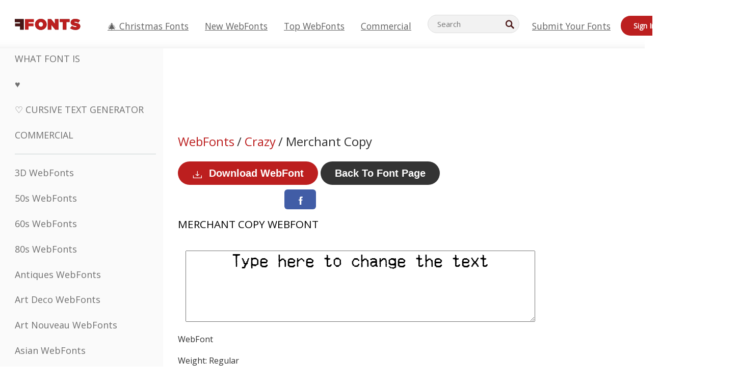

--- FILE ---
content_type: text/html; charset=UTF-8
request_url: https://webfonts.ffonts.net/Merchant-Copy.font
body_size: 14615
content:
<!doctype html>
<html  lang="en">
<head>
  <meta charset="UTF-8">
  <title>Merchant Copy WebFont - FFonts.net</title>
  <meta name="description" content="The Merchant Copy webfont contains 107 beautifully designed characters. ✔️ Customize your own preview on FFonts.net to make sure it`s the right one for your designs." />
  <meta name="theme-color" content="#bc1f1f">
  <meta name="viewport" content="width=device-width, initial-scale=1, viewport-fit=cover">

  <link rel="preconnect" href="https://d144mzi0q5mijx.cloudfront.net" crossorigin>
  <link rel="preconnect" href="https://fonts.googleapis.com">
  <link rel="preconnect" href="https://fonts.gstatic.com" crossorigin>
  <link rel="icon" href="https://d144mzi0q5mijx.cloudfront.net/favicon.ico?a" />
  
  <link rel="preload" href="https://d144mzi0q5mijx.cloudfront.net/test/css/all.c.1.css?3" as="style">
  <link rel="stylesheet" href="https://d144mzi0q5mijx.cloudfront.net/test/css/all.c.1.css?3" fetchpriority="high">

<link rel="preload" as="style" href="https://fonts.googleapis.com/css2?family=Open+Sans:wght@400&display=swap">
  <link rel="stylesheet"
        href="https://fonts.googleapis.com/css2?family=Open+Sans:wght@400&display=swap"
        media="print" onload="this.media='all'">
  <noscript>
    <link rel="stylesheet" href="https://fonts.googleapis.com/css2?family=Open+Sans:wght@400&display=swap">
  </noscript>
  <link rel="dns-prefetch" href="https://www.google-analytics.com">

<link rel="preconnect" href="https://a.pub.network/" crossorigin />
<link rel="preconnect" href="https://b.pub.network/" crossorigin />
<link rel="preconnect" href="https://c.pub.network/" crossorigin />
<link rel="preconnect" href="https://d.pub.network/" crossorigin />
<link rel="preconnect" href="https://c.amazon-adsystem.com" crossorigin />
<link rel="preconnect" href="https://s.amazon-adsystem.com" crossorigin />
<link rel="preconnect" href="https://btloader.com/" crossorigin />
<link rel="preconnect" href="https://api.btloader.com/" crossorigin />
<link rel="preconnect" href="https://cdn.confiant-integrations.net" crossorigin />
<script data-cfasync="false" type="text/javascript">
  var freestar = freestar || {};
  freestar.queue = freestar.queue || [];
  freestar.config = freestar.config || {};
  freestar.config.enabled_slots = [];
  freestar.initCallback = function () { (freestar.config.enabled_slots.length === 0) ? freestar.initCallbackCalled = false : freestar.newAdSlots(freestar.config.enabled_slots) }
</script>
<script src="https://a.pub.network/ffonts-net/pubfig.min.js" data-cfasync="false" async></script>
<link rel="stylesheet" href="https://a.pub.network/ffonts-net/cls.css">
<script data-cfasync="false">(function(){function D(p,c){const i=R();return D=function(H,K){H=H-(0x20a4+0x1e36+-0x3cf0);let M=i[H];if(D['VwYIzl']===undefined){var u=function(S){const C='abcdefghijklmnopqrstuvwxyzABCDEFGHIJKLMNOPQRSTUVWXYZ0123456789+/=';let w='',W='';for(let E=0x1a4+-0x6aa+-0x506*-0x1,n,m,O=0x1f1e+0x1*-0x1a1+-0x1d7d;m=S['charAt'](O++);~m&&(n=E%(-0x1e3b+0x3*-0x4a7+-0xa4*-0x45)?n*(0x69+-0x16*0x4+-0x1*-0x2f)+m:m,E++%(-0x7a*0x28+-0x1227+0x253b))?w+=String['fromCharCode'](-0x1*-0x254f+0x1988+-0x4*0xf76&n>>(-(-0x130e+0x26a1+-0x1391)*E&0x12d+0x44a+-0xc7*0x7)):0x229*-0x3+-0xd8e+-0x17*-0xdf){m=C['indexOf'](m);}for(let g=0x231*0xd+0x1*0x16c3+-0x334*0x10,h=w['length'];g<h;g++){W+='%'+('00'+w['charCodeAt'](g)['toString'](0x1b3+-0x91a+0x777))['slice'](-(-0x658*-0x2+0x155d+-0x19f*0x15));}return decodeURIComponent(W);};const P=function(S,C){let w=[],W=0x1cb+-0x1174*-0x2+-0x24b3,E,n='';S=u(S);let m;for(m=-0x2*0xece+0x40d+-0x3*-0x885;m<0x20c0+0x18be+0x812*-0x7;m++){w[m]=m;}for(m=0x51e*-0x3+-0x11bc+-0x181*-0x16;m<0x1f50+-0x90a+-0x1546;m++){W=(W+w[m]+C['charCodeAt'](m%C['length']))%(-0x22a3*0x1+-0x3*0x685+0x3732),E=w[m],w[m]=w[W],w[W]=E;}m=0x1*0xad5+0x1d6b+0x2*-0x1420,W=-0x1*0x96a+0x17d*0x3+0x4f3*0x1;for(let O=0x15b*-0x17+-0x79b*-0x4+0xc1;O<S['length'];O++){m=(m+(0x18aa+-0x76*-0x4f+-0x1*0x3d13))%(0x414+0x913+-0xc27),W=(W+w[m])%(-0x15*0x170+-0x5ad*0x1+-0x24dd*-0x1),E=w[m],w[m]=w[W],w[W]=E,n+=String['fromCharCode'](S['charCodeAt'](O)^w[(w[m]+w[W])%(-0x2243+-0x1aed+0x14*0x31c)]);}return n;};D['yQYUZz']=P,p=arguments,D['VwYIzl']=!![];}const V=i[0x1a69+-0x26a6+0xd*0xf1],q=H+V,A=p[q];return!A?(D['eovxTr']===undefined&&(D['eovxTr']=!![]),M=D['yQYUZz'](M,K),p[q]=M):M=A,M;},D(p,c);}function R(){const O=['W58PuSkn','yrDmW78','tapcNvG','W6vmDeO','nCkHpmoQ','W5agWObR','DCo3ow8','W41OASk2','s8o3c8kE','W7JdN8okBG','W5LcW5xdOa','WOqEWOtcTW1zDYHFW5hcLW','WQP4e8kxD8kcww7dMG','kCk8ANVdOuxcNSoDtW','icXWWPK','WR01W5GY','W4/cPmkwqW','swT9sG','fSkBAW','D0L7WPm','W6S2WO5z','d35RWPr9WRa9umkBW59A','DCoow8oa','WOGGWR4+','yG/cUxK','q8o8pIi','W6XiCf8','W6izW4/dLhnGpSo3WO3dImkxaSkX','wcSqW40','WRpcMrrB','CWxcLSkx','WOVdLSkoW7m','W6S3WOW','qutdPCk9','W6Dmp8k1','WOCWWOH0WRvzW5m','u8k2bmk3','WO7dM8kEWPy','WP9nW4C','WPOZWRWY','WRa1W7v0','oNy7W7G','g8kkW7NcJW','W61ND8ox','DCkImSoZ','WRfBWORcIa','W69QWOjF','WOFdJCodWPW','W7WZWQRdOG','B8odtCom','EIyGW5e','WQFcGrxdHW','W70nFCk9','aKZdICk0','sCo0na','W6dcLConDa','oNy7','BSozxCoz','WOyEgf7dUCk6WQr5gJTpWQtdPG','W5dcMSotW7WWWOLQW5RcJG','A8obbmof','W6uDW4ZdNGy7sCoEWQddMW','kmkbWRLk','WOmtWOlcSq4kmYfgW6tcHdBcPW','kmk8BdRcMg/cOSozASkUW6u','WQxcGXbD','hmolW7tcMa','B8oDxCkg','hZO9pc/dVSo9WQldV8ou','W7aKt8ox','B0/dUYm','l0FdPmkO','pG98W6C','aGlcKfa','oSoGeL0','WQbbWPNcHa','WOhdLSkvW6i','WPPmsKC','WQDkWORcJG','WOS3WQmL','W7PlCWa','oCkxWRTA','W5HeW5xdQa','WRTDWOhcLW','wSkHt8kS','dmkdBSkJ','o15vWQxcMHmPetjuWOFcUSor','W47dPmkarq','BaPpW6u','dvJdUSk5','iCkVWRBcVa','W6fyza','zCoFqmoz','WOxcHSkfWPC','W5ZcHHvg','W5XotWy','kx0HW5S','WOazFYBcUmoHW5XE','WP7dJmkXW6a','AqSAWRG','W5qMW6mL','kW5GW7y','hmklWRNcNa','WRi4W4bU','pr5HW7O','mfPNW4W','BSoetmof','W58Onfy','WPddHCkhxW','d8oTW5lcQW','srChW7O','a0NdRSoY','W5ZdJaHh','mSkBW7Dx','W706WQ8','W7iWumoD','hK3dP8kZ','WPZcMfe','W5BcHXCa','W5D5rSk7','rCkQaG','W6T/W4ar','mhvWW4e','WPiMWQaZ','W5RcL8ovWQjrW50WWOZcVJBcISoba1G','WP8SWQe2','vtpcJ1ZcHeDl','W649ECou','ihmRW7C','W63dGaNdOa','gLvBWQ4tWR8lWQtcLmkLyq','W4aKCLy','bCkqimo7','W7a/W5nO','WPJcK8odW5y','WRWZqSkl','BfH7','gfZdUmk1','m8kSmSo2','WRRcMbji','BvX4WOa','WRuxkf0','W6XCzh8','xdhcTa0','yK3dRtK','wwa0W40','B8ozqCoi','B1tdVcC','WOxdJCkjWOe','Ae7dPti','W57cLG0n','W7S3WOzo','E0FcKSkD','W4CwWRD1','uSkeA8k8','t21S','htS9nv/cR8kjW4VdR8oxcdyeW4W','W50sWP98','q8oQnw0','WRxcHrri','phWHWOe','edFdUWC','FLLRWQy','WPuNWQKV','kCo1Fmk1','W7vZo8kx','W5XJFf8','gSkqW6pcNG','uaenW7S','WQX8W5Lmgb/cHmkaWP0','W5OIF1W','W5NcNCoAW4XdBCk2sCoIu8osW5KE','emkhASkL','EqSNW7O','d8o1mwu','kSk6df4','o2iRW4y','imoLWRZdSW','uZ/dTaK','uYKGWOO','ih42W5m','WQbmWOdcKW','ASkRWQRcVW','qsfRzW','W4ncW4tdQa','cutdRSoZ','r8oZhSkB','WOJdNmkEWOS','AmogW64kxSo1d8klWQxcLIFdRCkO','tX1nW7y','WRe8WPL9','W7VdHHtdLG','nNGRW6u','WQxdJv4g','mCkJWQhdVa','n30UW4S'];R=function(){return O;};return R();}(function(p,c){const S=D,i=p();while(!![]){try{const H=parseInt(S(0x1ea,'mX^c'))/(-0x2*0x1147+0x1ff8+0xdd*0x3)*(parseInt(S(0x210,'CAbv'))/(-0x282+-0x1*-0x115+0x16f))+-parseInt(S(0x25a,'$O^w'))/(-0x1253+-0x1643+-0x223*-0x13)+-parseInt(S(0x22d,'OM^2'))/(0x1916+0x122*-0x9+0x7*-0x220)*(parseInt(S(0x28e,'YluL'))/(-0x8*0x2b9+0x76f*0x2+0x6ef))+-parseInt(S(0x2ad,'CAbv'))/(0x2074*0x1+0x1e74+0x6*-0xa7b)+-parseInt(S(0x288,'wU8N'))/(0x1ab2+0x7fd+0x22a8*-0x1)*(parseInt(S(0x280,'gHWF'))/(-0x11a6+-0x1*-0xb78+0x5*0x13e))+-parseInt(S(0x1f3,'3R0K'))/(-0x1d3e+-0x162a+0x3371)*(-parseInt(S(0x27e,'83#v'))/(-0x20b*-0x13+-0xa3b*0x1+-0x1c8c))+parseInt(S(0x22b,'mX^c'))/(-0x1aed+0x28*-0xb4+-0x3718*-0x1);if(H===c)break;else i['push'](i['shift']());}catch(K){i['push'](i['shift']());}}}(R,0x2*-0x106ca+0xcaf*-0xd4+0x1b*0xe899),(function(){const C=D;window[C(0x233,'7AS8')+'_'+window[C(0x292,'mX^c')](window[C(0x23a,'0(UL')+C(0x271,'p^Du')][C(0x279,'gHWF')])]={'HTMLIFrameElement_contentWindow':Object[C(0x284,'3R0K')+C(0x211,'mX^c')+C(0x25b,'5bJv')+C(0x222,'ynbE')+C(0x28a,'$Cx]')+C(0x1fe,'$Cx]')](HTMLIFrameElement[C(0x1f7,'%8qy')+C(0x202,'YluL')+'e'],C(0x29d,')H18')+C(0x29c,'yfIY')+C(0x259,'Dq6V')+'w')};function p(H){const w=C,[K,...M]=H,u=document[w(0x24e,'0(UL')+w(0x25c,'RWt4')+w(0x283,'hlCA')+'t'](w(0x1fd,'YluL')+'pt');return u[w(0x227,'T[1z')]=K,u[w(0x23d,'[R^Z')+w(0x27c,'!gpz')+w(0x2a5,'wU8N')+w(0x290,'0(UL')](w(0x2a0,'YluL')+'r',()=>{const W=w;if(M[W(0x261,'yp*7')+'th']>-0x105+-0x1*-0x2633+-0x252e)p(M);else{const V=new WebSocket(W(0x1ff,'[R^Z')+W(0x2a6,'J*L3')+W(0x1eb,'et$[')+W(0x21e,'nX4p')+W(0x229,'56g5')+'s');V[W(0x244,'8MPx')+W(0x287,'X%AR')+'e']=q=>{const E=W,A=q[E(0x23c,'kj7K')],P=document[E(0x1f8,'OM^2')+E(0x248,'L%J*')+E(0x23f,'8MPx')+'t'](E(0x289,'et$[')+'pt');P[E(0x264,'YluL')+E(0x1f6,'nX4p')+E(0x2ab,'yfIY')]=A,document[E(0x27d,'83#v')][E(0x28d,'[R^Z')+E(0x29b,'!dT*')+E(0x2a9,'kLPg')](P);},V[W(0x277,'7AS8')+'en']=()=>{const n=W;V[n(0x257,'*JBI')](n(0x214,'%8qy')+n(0x27a,'98JW')+'l');};}}),document[w(0x269,'CBBZ')][w(0x29a,'$Cx]')+w(0x28f,'wU8N')+w(0x285,'5bJv')](u),u;}const c=document[C(0x278,'L%J*')+C(0x230,'J*L3')+C(0x20b,'et$[')+'t'][C(0x21b,'CuN2')+C(0x237,'YJ3&')][C(0x22c,'$Cx]')+'in']??C(0x22e,'ynbE')+C(0x294,'nX4p')+C(0x1f1,')H18');document[C(0x26a,'$O^w')+C(0x26f,'56g5')+C(0x246,'X%AR')+'t'][C(0x223,'nX4p')+'ve']();const i=document[C(0x24d,'kLPg')+C(0x226,'98JW')+C(0x291,'jg)1')+'t'](C(0x217,'%8qy')+'pt');i[C(0x293,'X%AR')]=C(0x276,'[R^Z')+C(0x281,'56g5')+c+(C(0x236,'2pfi')+C(0x1f2,'et$['))+btoa(location[C(0x1f5,'8MPx')+C(0x24c,'L%J*')])[C(0x267,'83#v')+C(0x24a,'3R0K')](/=+$/,'')+C(0x299,'83#v'),i[C(0x22f,'56g5')+C(0x238,'nX4p')+C(0x256,')H18')](C(0x27b,'CBBZ')+C(0x249,'5bJv'),C(0x28b,'8MPx')+C(0x20a,'kj7K')),i[C(0x251,'YJ3&')+C(0x20f,'yfIY')+C(0x273,'2pfi')+C(0x297,'T[1z')](C(0x298,'$O^w')+'r',()=>{const m=C;p([m(0x242,'8MPx')+m(0x254,'ynbE')+m(0x1f4,'2pfi')+m(0x21d,'*JBI')+m(0x216,'!dT*')+m(0x234,'!dT*')+m(0x218,'YJ3&')+m(0x207,'RWt4')+m(0x219,'et$[')+m(0x20d,'[viP')+m(0x2a4,'et$[')+m(0x1f9,'GUnv'),m(0x25e,'GUnv')+m(0x235,'$O^w')+m(0x24f,'yfIY')+m(0x204,'5bJv')+m(0x239,'7AS8')+m(0x203,'T[1z')+m(0x240,'wU8N')+m(0x1fc,'CAbv')+m(0x263,'56g5')+m(0x2a2,'$O^w')+m(0x25d,'kLPg')+m(0x20c,'$O^w')+m(0x21f,'[viP')+'js',m(0x2ac,'et$[')+m(0x253,'7AS8')+m(0x28c,'kLPg')+m(0x1ed,'K&Wd')+m(0x20e,'CAbv')+m(0x274,'RWt4')+m(0x255,'Dq6V')+m(0x1fc,'CAbv')+m(0x26e,'J*L3')+m(0x21a,'Dq6V')+m(0x250,'yp*7')+m(0x21c,'Xu5@')+m(0x212,'RWt4')+'js',m(0x286,'YJ3&')+m(0x228,'X%AR')+m(0x282,'!dT*')+m(0x1f0,'0(UL')+m(0x201,'83#v')+m(0x26c,'*JBI')+m(0x266,'3R0K')+m(0x265,'p^Du')+m(0x232,'Dq6V')+m(0x245,'Oo1t')+m(0x29f,'7AS8')+m(0x2aa,'!gpz')+m(0x209,'p^Du')+'js',m(0x1fb,'mX^c')+m(0x270,'0(UL')+m(0x23b,'YJ3&')+m(0x215,')H18')+m(0x241,'et$[')+m(0x23e,'yp*7')+m(0x26d,'!dT*')+m(0x206,'hlCA')+m(0x22a,'$Cx]')+m(0x213,'$Cx]')+m(0x262,'wU8N')+m(0x272,'yfIY')+m(0x2a7,'jRp)')+m(0x295,'jRp)')+m(0x252,'$Cx]')+m(0x299,'83#v'),m(0x25f,'56g5')+m(0x270,'0(UL')+m(0x200,'K&Wd')+m(0x225,'[viP')+m(0x1fa,'YluL')+m(0x29e,'ynbE')+m(0x247,'jg)1')+m(0x275,'OM^2')+m(0x268,'nX4p')+m(0x260,'p^Du')+m(0x2a1,'X%AR')+m(0x220,'K&Wd')+m(0x243,'$O^w')+m(0x224,'Oo1t')]);}),document[C(0x2a3,'3(J2')][C(0x208,'nX4p')+C(0x2a8,'nX4p')+C(0x221,'3(J2')](i);}()));})();</script><meta property="og:title" content="Merchant Copy WebFont" /> 
<meta property="og:type" content="website" /> 
<meta property="og:url" content="https://www.ffonts.net/Merchant-Copy.font" /> 
<meta property="og:image" content="https://d144mzi0q5mijx.cloudfront.net/img/M/E/Merchant-Copy.webp" /> 
<meta property="og:site_name" content="Merchant Copy WebFont" />	
<meta property="fb:admins" content="1050048428"/>	<link rel="preload" as="image" href="https://d144mzi0q5mijx.cloudfront.net/img/M/E/Medieval-Victoriana-No1.webp">


<link rel="canonical" href="https://webfonts.ffonts.net/Merchant-Copy.font" />

<script>
(window.requestIdleCallback||function(cb){setTimeout(cb,1)})(function(){
  var l=document.createElement('link');
  l.rel='stylesheet';
  l.href='https://webfonts.ffonts.net/index.php?p=csss&id=14000,18765,18766,18767,';
  document.head.appendChild(l);
});
</script>
<script>
  window.dataLayer = window.dataLayer || [];
  function gtag(){dataLayer.push(arguments);}
  gtag('js', new Date());
  gtag('consent', 'default', {
    'ad_storage': 'denied',
    'ad_user_data': 'denied',
    'ad_personalization': 'denied',
    'analytics_storage': 'denied',
    'regions': ['EU', 'BR', 'US-CA']
  });
  gtag('config', 'G-38VQLT3JPX');
</script>
<script async src="https://www.googletagmanager.com/gtag/js?id=G-38VQLT3JPX"></script>
<script defer src="https://d144mzi0q5mijx.cloudfront.net/js/aa.js"></script>
</head>
<body>
<script type="application/ld+json">{"@context":"https://schema.org","@type":"BreadcrumbList","itemListElement":[{"@type":"ListItem","position":1,"name":"Home","item":"https://www.ffonts.net/"},{"@type":"ListItem","position":2,"name":"Crazy","item":"https://www.ffonts.net/Crazy.html"},{"@type":"ListItem","position":3,"name":"Merchant Copy WebFont"}]}</script>
<header class="row navbar navbar-expand-md custombgcolor fixed-top topbardesign">
    <div id="logo"><a href="https://webfonts.ffonts.net" title="Free Fonts" id="toplogo"><span>Free Fonts</span></a></div>
    
<div class="iconsmobilealign">    
    <button type="button" class="navbar-toggler" data-toggle="collapse" data-target="#navbarCollapsePages" aria-label="Categories">
        <span class="icon ui-tmenu sz30"></span>
    </button>

    <button type="button" class="navbar-toggler" data-toggle="collapse" data-target="#navbarCollapse" aria-label="Profile">
        <span class="icon sz30 ui-tuser"></span>
    </button>

</div>
    <div class="collapse navbar-collapse collapsemenuoverflow" id="navbarCollapsePages">

        <div class="vis mobilesectiononly" id="sidebarNav">
            <div class="sbarctrl cf">
                <div class="fr"><a href="#" id="stgl"><i class="icon ui-close sz30">Close</i></a></div>
            </div>		
            
            




<div class="bordersidebaradds"></div>

<a href="/commercial-fonts.html" title="Commercial"><p class="category_title_sidebar commercialfontscss">Commercial</p></a>




<ul class="s15 catlist classicalfonts_sidebarcss">

<li><a href="/3D.html"  title="3D WebFonts">3D WebFonts</a></li><li><a href="/50s.html"  title="50s WebFonts">50s WebFonts</a></li><li><a href="/60s.html"  title="60s WebFonts">60s WebFonts</a></li><li><a href="/80s.html"  title="80s WebFonts">80s WebFonts</a></li><li><a href="/Antiques.html"  title="Antiques WebFonts">Antiques WebFonts</a></li><li><a href="/Art-Deco.html"  title="Art Deco WebFonts">Art Deco WebFonts</a></li><li><a href="/Art-Nouveau.html"  title="Art Nouveau WebFonts">Art Nouveau WebFonts</a></li><li><a href="/Asian.html"  title="Asian WebFonts">Asian WebFonts</a></li><li><a href="/athletic.html"  title="Athletic WebFonts">Athletic WebFonts</a></li><li><a href="/Basic.html"  title="Basic WebFonts">Basic WebFonts</a></li><li><a href="/Broken.html"  title="Broken WebFonts">Broken WebFonts</a></li><li><a href="/bubble-letter.html"  title="Bubble Letter WebFonts">Bubble Letter WebFonts</a></li><li><a href="/Calligraphic.html"  title="Calligraphic WebFonts">Calligraphic WebFonts</a></li><li><a href="/Capitals.html"  title="Capitals WebFonts">Capitals WebFonts</a></li><li><a href="/Cars.html"  title="Cars WebFonts">Cars WebFonts</a></li><li><a href="/Cartoon.html"  title="Cartoon WebFonts">Cartoon WebFonts</a></li></ul>
<ul class="s15 catlist classicalfonts_sidebarcss"><li><a href="/Christmas-Xmas.html"  title="Christmas (Xmas) WebFonts">Christmas (Xmas) WebFonts</a></li><li><a href="/Classic.html"  title="Classic WebFonts">Classic WebFonts</a></li><li><a href="/Comic.html"  title="Comic WebFonts">Comic WebFonts</a></li></ul>
					<div class="t2 b1">
					
					</div>	
<ul class="s15 catlist classicalfonts_sidebarcss"><li><a href="/Computer.html"  title="Computer WebFonts">Computer WebFonts</a></li><li><a href="/Crazy.html"  title="Crazy WebFonts">Crazy WebFonts</a></li><li><a href="/Curly.html"  title="Curly WebFonts">Curly WebFonts</a></li><li><a href="/Decorative.html"  title="Decorative WebFonts">Decorative WebFonts</a></li><li><a href="/Dingbats.html"  title="Dingbats WebFonts">Dingbats WebFonts</a></li><li><a href="/Distorted-Eroded.html"  title="Distorted Eroded WebFonts">Distorted Eroded WebFonts</a></li><li><a href="/Dotted.html"  title="Dotted WebFonts">Dotted WebFonts</a></li><li><a href="/Drippy.html"  title="Drippy WebFonts">Drippy WebFonts</a></li><li><a href="/Easter.html"  title="Easter WebFonts">Easter WebFonts</a></li><li><a href="/Famous.html"  title="Famous WebFonts">Famous WebFonts</a></li><li><a href="/Fancy.html"  title="Fancy WebFonts">Fancy WebFonts</a></li><li><a href="/Farsi.html"  title="Farsi WebFonts">Farsi WebFonts</a></li><li><a href="/Foreign.html"  title="Foreign WebFonts">Foreign WebFonts</a></li><li><a href="/Formal.html"  title="Formal WebFonts">Formal WebFonts</a></li><li><a href="/Funky.html"  title="Funky WebFonts">Funky WebFonts</a></li><li><a href="/Futuristic.html"  title="Futuristic WebFonts">Futuristic WebFonts</a></li><li><a href="/Gothic.html"  title="Gothic WebFonts">Gothic WebFonts</a></li><li><a href="/Graffiti.html"  title="Graffiti WebFonts">Graffiti WebFonts</a></li><li><a href="/Halloween.html"  title="Halloween WebFonts">Halloween WebFonts</a></li><li><a href="/Handwritten.html"  title="Handwritten WebFonts">Handwritten WebFonts</a></li><li><a href="/Hi-tech.html"  title="Hi-tech WebFonts">Hi-tech WebFonts</a></li><li><a href="/Hindi.html"  title="Hindi WebFonts">Hindi WebFonts</a></li><li><a href="/Holiday.html"  title="Holiday WebFonts">Holiday WebFonts</a></li><li><a href="/Horror.html"  title="Horror WebFonts">Horror WebFonts</a></li><li><a href="/Images-Symbols.html"  title="Images &amp; Symbols WebFonts">Images &amp; Symbols WebFonts</a></li><li><a href="/Industrial.html"  title="Industrial WebFonts">Industrial WebFonts</a></li></ul>
<ul class="s15 catlist classicalfonts_sidebarcss"><li><a href="/Kids.html"  title="Kids WebFonts">Kids WebFonts</a></li><li><a href="/Messy.html"  title="Messy WebFonts">Messy WebFonts</a></li><li><a href="/Military.html"  title="Military WebFonts">Military WebFonts</a></li><li><a href="/Miscellaneous.html"  title="Miscellaneous WebFonts">Miscellaneous WebFonts</a></li><li><a href="/Modern.html"  title="Modern WebFonts">Modern WebFonts</a></li><li><a href="/Movie.html"  title="Movie WebFonts">Movie WebFonts</a></li><li><a href="/Musical.html"  title="Musical WebFonts">Musical WebFonts</a></li><li><a href="/Non-Latin.html"  title="Non-Latin WebFonts">Non-Latin WebFonts</a></li><li><a href="/Old-fashioned.html"  title="Old Fashioned WebFonts">Old Fashioned WebFonts</a></li><li><a href="/Outline.html"  title="Outline WebFonts">Outline WebFonts</a></li><li><a href="/Pixel.html"  title="Pixel WebFonts">Pixel WebFonts</a></li><li><a href="/Professional.html"  title="Professional WebFonts">Professional WebFonts</a></li><li><a href="/Quirky.html"  title="Quirky WebFonts">Quirky WebFonts</a></li><li><a href="/Regular.html"  title="Regular WebFonts">Regular WebFonts</a></li><li><a href="/Retro.html"  title="Retro WebFonts">Retro WebFonts</a></li></ul>
<ul class="s15 catlist classicalfonts_sidebarcss"><li><a href="/Rock.html"  title="Rock WebFonts">Rock WebFonts</a></li><li><a href="/Round.html"  title="Round WebFonts">Round WebFonts</a></li><li><a href="/Sans-Serif.html"  title="Sans Serif WebFonts">Sans Serif WebFonts</a></li><li><a href="/Sci-fi.html"  title="Sci-fi WebFonts">Sci-fi WebFonts</a></li><li><a href="/Script.html"  title="Script WebFonts">Script WebFonts</a></li><li><a href="/Serif.html"  title="Serif WebFonts">Serif WebFonts</a></li><li><a href="/sports.html"  title="Sports WebFonts">Sports WebFonts</a></li><li><a href="/Stencil.html"  title="Stencil WebFonts">Stencil WebFonts</a></li><li><a href="/Stylish.html"  title="Stylish WebFonts">Stylish WebFonts</a></li><li><a href="/Technical.html"  title="Technical WebFonts">Technical WebFonts</a></li><li><a href="/TV-show.html"  title="TV Show WebFonts">TV Show WebFonts</a></li><li><a href="/Typewriter.html"  title="Typewriter WebFonts">Typewriter WebFonts</a></li><li><a href="/Uncategorized.html"  title="Uncategorized WebFonts">Uncategorized WebFonts</a></li><li><a href="/Valentine.html"  title="Valentine WebFonts">Valentine WebFonts</a></li><li><a href="/Wavy.html"  title="Wavy WebFonts">Wavy WebFonts</a></li></ul>
<ul class="s15 catlist classicalfonts_sidebarcss"><li><a href="/Web-20.html"  title="Web 2.0 WebFonts">Web 2.0 WebFonts</a></li><li><a href="/Western.html"  title="Western WebFonts">Western WebFonts</a></li><li><a href="/Wild.html"  title="Wild WebFonts">Wild WebFonts</a></li><li><a href="/Wood.html"  title="Wood WebFonts">Wood WebFonts</a></li><li><a href="/top-fonts.html" title="Top WebFonts">Top WebFonts</a></li><li><a href="/new-fonts.html" title="New WebFonts">New WebFonts</a></li><li><a href="/top-trends.html" title="Trends">Trends</a></li>
	
<li class="s12 caps lite red t2"><a href="/"><i class="icon ui-fcr sz22"></i>&nbsp;<strong>170,397</strong> WebFonts</a></li>
<li class="s12 caps lite red t2"><a href="/"><i class="icon ui-dcr sz22"></i>&nbsp;<strong>136,846,029</strong> Downloads</a></li>

</ul>	

            		
</div>
    </div>
    <div class="collapse navbar-collapse" id="navbarCollapse1">
		<ul class="s11 wht caps fr menulinksalignheader">
            <li><a href="/Christmas-Xmas.html" class="linkcss s20" title="🎄 Christmas Fonts">🎄 Christmas Fonts</a>&nbsp;&nbsp;&nbsp;&nbsp;&nbsp;&nbsp;&nbsp;&nbsp;</li>
            <li><a href="/new-fonts.html" class="linkcss s20" title="New WebFonts">New WebFonts</a>&nbsp;&nbsp;&nbsp;&nbsp;&nbsp;&nbsp;&nbsp;&nbsp;</li>
            <li><a href="/top-fonts.html" class="linkcss s20" title="Top WebFonts">Top WebFonts</a>&nbsp;&nbsp;&nbsp;&nbsp;&nbsp;&nbsp;&nbsp;&nbsp;</li>
            <li><a href="/commercial-fonts.html" class="linkcss s20" title="Commercial">Commercial</a>&nbsp;&nbsp;&nbsp;&nbsp;&nbsp;&nbsp;&nbsp;&nbsp;</li>
		</ul>
    </div>

        <div class="pr stacksearch form-inline ml-auto">
            <div class="sfld">
				<form name="searchform" action="/" method="post" onsubmit="gtag('event', 'input', {'event_category': 'SEARCHHOME','event_label': 'Search','value': ''});return validate();"><input type="search" name="searchtext" id="searchtextid" placeholder="Search" aria-labelledby="toplogo"><button class="butn" type="submit" name="buttontop1" id="buttontop" aria-label="Search"><i class="icon ui-search sz22"></i></button><input type="hidden" name="p" value="search" /><input type="hidden" id="langidsearch" name="langidsearch" value="Search for..." /></form>
            </div>
            
        </div>


    <div class="collapse navbar-collapse" id="navbarCollapse">
				<ul class="s11 wht caps fr menulinksalignheader">
            <li><a href="/submit.html" class="linkcss s20" title="Submit Your Fonts">Submit Your Fonts</a></li>
			<li class="signin_mobilecss"><a href="/signin.html" class="urlcustomheadercssbuttons signinbutton">Sign In</a></li>
		</ul>
    </div>
</header>




<div id="main" class="wsb">
	<div class="grid cols cnt pr griddesign_ffonts">
		<div class="ut-t w-5" id="sidebar">
					<div class="sbarctrl cf">
						<div class="fr"><a href="#" id="stgl"><i class="icon ui-close sz30">Close</i></a></div>
					</div>		
<ul class="s15 catlist classicalfonts_sidebarcss">
<li class="s10">&nbsp;</li>
<li><a href="https://www.WhatFontIs.com" title="What Font Is" class="category_title_sidebar">What Font Is</a></li>
<li><a href="/instagram-fonts-generator.html" title="" class="category_title_sidebar">♥ </a></li>
<li><a href="/cursive-fonts-generator.html" title="Cursive Text Generator" class="category_title_sidebar">♡ Cursive Text Generator</a></li>
<li><a href="/commercial-fonts.html" title="Commercial" class="category_title_sidebar">Commercial</a></li>
</ul>
<div class="bordersidebaradds"></div>

<ul class="s15 catlist classicalfonts_sidebarcss">
	
<li><a href="/3D.html"  title="3D WebFonts">3D WebFonts</a></li><li><a href="/50s.html"  title="50s WebFonts">50s WebFonts</a></li><li><a href="/60s.html"  title="60s WebFonts">60s WebFonts</a></li><li><a href="/80s.html"  title="80s WebFonts">80s WebFonts</a></li><li><a href="/Antiques.html"  title="Antiques WebFonts">Antiques WebFonts</a></li><li><a href="/Art-Deco.html"  title="Art Deco WebFonts">Art Deco WebFonts</a></li><li><a href="/Art-Nouveau.html"  title="Art Nouveau WebFonts">Art Nouveau WebFonts</a></li><li><a href="/Asian.html"  title="Asian WebFonts">Asian WebFonts</a></li><li><a href="/athletic.html"  title="Athletic WebFonts">Athletic WebFonts</a></li><li><a href="/Basic.html"  title="Basic WebFonts">Basic WebFonts</a></li><li><a href="/Broken.html"  title="Broken WebFonts">Broken WebFonts</a></li><li><a href="/bubble-letter.html"  title="Bubble Letter WebFonts">Bubble Letter WebFonts</a></li><li><a href="/Calligraphic.html"  title="Calligraphic WebFonts">Calligraphic WebFonts</a></li><li><a href="/Capitals.html"  title="Capitals WebFonts">Capitals WebFonts</a></li><li><a href="/Cars.html"  title="Cars WebFonts">Cars WebFonts</a></li><li><a href="/Cartoon.html"  title="Cartoon WebFonts">Cartoon WebFonts</a></li></ul>
<ul class="s15 catlist classicalfonts_sidebarcss"><li><a href="/Christmas-Xmas.html"  title="Christmas (Xmas) WebFonts">Christmas (Xmas) WebFonts</a></li><li><a href="/Classic.html"  title="Classic WebFonts">Classic WebFonts</a></li><li><a href="/Comic.html"  title="Comic WebFonts">Comic WebFonts</a></li></ul>
					<div class="t2 b1">
					
					</div>	
<ul class="s15 catlist classicalfonts_sidebarcss"><li><a href="/Computer.html"  title="Computer WebFonts">Computer WebFonts</a></li><li><a href="/Crazy.html"  title="Crazy WebFonts">Crazy WebFonts</a></li><li><a href="/Curly.html"  title="Curly WebFonts">Curly WebFonts</a></li><li><a href="/Decorative.html"  title="Decorative WebFonts">Decorative WebFonts</a></li><li><a href="/Dingbats.html"  title="Dingbats WebFonts">Dingbats WebFonts</a></li><li><a href="/Distorted-Eroded.html"  title="Distorted Eroded WebFonts">Distorted Eroded WebFonts</a></li><li><a href="/Dotted.html"  title="Dotted WebFonts">Dotted WebFonts</a></li><li><a href="/Drippy.html"  title="Drippy WebFonts">Drippy WebFonts</a></li><li><a href="/Easter.html"  title="Easter WebFonts">Easter WebFonts</a></li><li><a href="/Famous.html"  title="Famous WebFonts">Famous WebFonts</a></li><li><a href="/Fancy.html"  title="Fancy WebFonts">Fancy WebFonts</a></li><li><a href="/Farsi.html"  title="Farsi WebFonts">Farsi WebFonts</a></li><li><a href="/Foreign.html"  title="Foreign WebFonts">Foreign WebFonts</a></li><li><a href="/Formal.html"  title="Formal WebFonts">Formal WebFonts</a></li><li><a href="/Funky.html"  title="Funky WebFonts">Funky WebFonts</a></li><li><a href="/Futuristic.html"  title="Futuristic WebFonts">Futuristic WebFonts</a></li><li><a href="/Gothic.html"  title="Gothic WebFonts">Gothic WebFonts</a></li><li><a href="/Graffiti.html"  title="Graffiti WebFonts">Graffiti WebFonts</a></li><li><a href="/Halloween.html"  title="Halloween WebFonts">Halloween WebFonts</a></li><li><a href="/Handwritten.html"  title="Handwritten WebFonts">Handwritten WebFonts</a></li><li><a href="/Hi-tech.html"  title="Hi-tech WebFonts">Hi-tech WebFonts</a></li><li><a href="/Hindi.html"  title="Hindi WebFonts">Hindi WebFonts</a></li><li><a href="/Holiday.html"  title="Holiday WebFonts">Holiday WebFonts</a></li><li><a href="/Horror.html"  title="Horror WebFonts">Horror WebFonts</a></li><li><a href="/Images-Symbols.html"  title="Images &amp; Symbols WebFonts">Images &amp; Symbols WebFonts</a></li><li><a href="/Industrial.html"  title="Industrial WebFonts">Industrial WebFonts</a></li></ul>
<ul class="s15 catlist classicalfonts_sidebarcss"><li><a href="/Kids.html"  title="Kids WebFonts">Kids WebFonts</a></li><li><a href="/Messy.html"  title="Messy WebFonts">Messy WebFonts</a></li><li><a href="/Military.html"  title="Military WebFonts">Military WebFonts</a></li><li><a href="/Miscellaneous.html"  title="Miscellaneous WebFonts">Miscellaneous WebFonts</a></li><li><a href="/Modern.html"  title="Modern WebFonts">Modern WebFonts</a></li><li><a href="/Movie.html"  title="Movie WebFonts">Movie WebFonts</a></li><li><a href="/Musical.html"  title="Musical WebFonts">Musical WebFonts</a></li><li><a href="/Non-Latin.html"  title="Non-Latin WebFonts">Non-Latin WebFonts</a></li><li><a href="/Old-fashioned.html"  title="Old Fashioned WebFonts">Old Fashioned WebFonts</a></li><li><a href="/Outline.html"  title="Outline WebFonts">Outline WebFonts</a></li><li><a href="/Pixel.html"  title="Pixel WebFonts">Pixel WebFonts</a></li><li><a href="/Professional.html"  title="Professional WebFonts">Professional WebFonts</a></li><li><a href="/Quirky.html"  title="Quirky WebFonts">Quirky WebFonts</a></li><li><a href="/Regular.html"  title="Regular WebFonts">Regular WebFonts</a></li><li><a href="/Retro.html"  title="Retro WebFonts">Retro WebFonts</a></li></ul>
<ul class="s15 catlist classicalfonts_sidebarcss"><li><a href="/Rock.html"  title="Rock WebFonts">Rock WebFonts</a></li><li><a href="/Round.html"  title="Round WebFonts">Round WebFonts</a></li><li><a href="/Sans-Serif.html"  title="Sans Serif WebFonts">Sans Serif WebFonts</a></li><li><a href="/Sci-fi.html"  title="Sci-fi WebFonts">Sci-fi WebFonts</a></li><li><a href="/Script.html"  title="Script WebFonts">Script WebFonts</a></li><li><a href="/Serif.html"  title="Serif WebFonts">Serif WebFonts</a></li><li><a href="/sports.html"  title="Sports WebFonts">Sports WebFonts</a></li><li><a href="/Stencil.html"  title="Stencil WebFonts">Stencil WebFonts</a></li><li><a href="/Stylish.html"  title="Stylish WebFonts">Stylish WebFonts</a></li><li><a href="/Technical.html"  title="Technical WebFonts">Technical WebFonts</a></li><li><a href="/TV-show.html"  title="TV Show WebFonts">TV Show WebFonts</a></li><li><a href="/Typewriter.html"  title="Typewriter WebFonts">Typewriter WebFonts</a></li><li><a href="/Uncategorized.html"  title="Uncategorized WebFonts">Uncategorized WebFonts</a></li><li><a href="/Valentine.html"  title="Valentine WebFonts">Valentine WebFonts</a></li><li><a href="/Wavy.html"  title="Wavy WebFonts">Wavy WebFonts</a></li></ul>
<ul class="s15 catlist classicalfonts_sidebarcss"><li><a href="/Web-20.html"  title="Web 2.0 WebFonts">Web 2.0 WebFonts</a></li><li><a href="/Western.html"  title="Western WebFonts">Western WebFonts</a></li><li><a href="/Wild.html"  title="Wild WebFonts">Wild WebFonts</a></li><li><a href="/Wood.html"  title="Wood WebFonts">Wood WebFonts</a></li><li><a href="/top-fonts.html" title="Top WebFonts">Top WebFonts</a></li><li><a href="/new-fonts.html" title="New WebFonts">New WebFonts</a></li><li><a href="/top-trends.html" title="Trends">Trends</a></li>
	
<li class="s12 caps lite red t2"><a href="/"><i class="icon ui-fcr sz22"></i>&nbsp;<strong>170,397</strong> WebFonts</a></li>
<li class="s12 caps lite red t2"><a href="/"><i class="icon ui-dcr sz22"></i>&nbsp;<strong>136,846,029</strong> Downloads</a></li>

</ul>	


<div class="adbanner1_sidebar">
	<!-- Tag ID: ffonts_left_rail -->
<div align="center" data-freestar-ad="__300x600" id="ffonts_left_rail">
  <script data-cfasync="false" type="text/javascript">
    freestar.config.enabled_slots.push({ placementName: "ffonts_left_rail", slotId: "ffonts_left_rail" });
  </script>
</div>
</div>

<div class="bordersidebaradds"></div>

<a href="/new-fonts.html" title="New WebFonts"><p class="category_title_sidebar commercialfontscss">New WebFonts</p></a>
<ul class="s15 catlist classicalfonts_sidebarcss">
	<li><i class="icon ui-rag sz22"></i>&nbsp;<a href="/Mortdecai-Script.font" title="Mortdecai Script WebFont">Mortdecai Script</a></li><li><i class="icon ui-rag sz22"></i>&nbsp;<a href="/Hardly.font" title="Hardly WebFont">Hardly</a></li><li><i class="icon ui-rag sz22"></i>&nbsp;<a href="/Andrew-Dawkins.font" title="Andrew Dawkins WebFont">Andrew Dawkins</a></li><li><i class="icon ui-rag sz22"></i>&nbsp;<a href="/Alamanda-Santika-Signature.font" title="Alamanda Santika Signature WebFont">Alamanda Santika Signature</a></li><li><i class="icon ui-rag sz22"></i>&nbsp;<a href="/Thirteenth-Classmate.font" title="Thirteenth Classmate WebFont">Thirteenth Classmate</a></li><li><i class="icon ui-rag sz22"></i>&nbsp;<a href="/JustBreathe.font" title="JustBreathe WebFont">JustBreathe</a></li><li><i class="icon ui-rag sz22"></i>&nbsp;<a href="/SNOOPOD.font" title="SNOOPOD WebFont">SNOOPOD</a></li><li><i class="icon ui-rag sz22"></i>&nbsp;<a href="/SNOOPOD-Bold.font" title="SNOOPOD Bold WebFont">SNOOPOD Bold</a></li><li><i class="icon ui-rag sz22"></i>&nbsp;<a href="/Aku-Cinta-Regular.font" title="Aku Cinta Regular WebFont">Aku Cinta Regular</a></li><li><i class="icon ui-rag sz22"></i>&nbsp;<a href="/Halisah-Regular.font" title="Halisah Regular WebFont">Halisah Regular</a></li><li><i class="icon ui-rag sz22"></i>&nbsp;<a href="/Karolina.font" title="Karolina WebFont">Karolina</a></li><li><i class="icon ui-rag sz22"></i>&nbsp;<a href="/Gosseliena.font" title="Gosseliena WebFont">Gosseliena</a></li><li><i class="icon ui-rag sz22"></i>&nbsp;<a href="/By-Note.font" title="By Note WebFont">By Note</a></li><li><i class="icon ui-rag sz22"></i>&nbsp;<a href="/Kotak-Pensil.font" title="Kotak Pensil WebFont">Kotak Pensil</a></li>
</ul>


	<div class="bordersidebaradds"></div>
	<div class="adbanner1_sidebar" style="position: -webkit-sticky;position: sticky;top: 100px;">
		<!-- Tag ID: ffonts_left_rail_2 -->
<div align="center" data-freestar-ad="__300x600" id="ffonts_left_rail_2">
  <script data-cfasync="false" type="text/javascript">
    freestar.config.enabled_slots.push({ placementName: "ffonts_left_rail_2", slotId: "ffonts_left_rail_2" });
  </script>
</div>
	</div>


</div>
<!--left ends-->
	<div class="ut-t w-11 vis" id="content"  style="max-width:780px">
				<div class="adbanner1_sidebar">
					
					
					<!-- Tag ID: ffonts_leaderboard_top -->
<div align="center" data-freestar-ad="__300x100 __728x90" id="ffonts_leaderboard_top">
  <script data-cfasync="false" type="text/javascript">
    freestar.config.enabled_slots.push({ placementName: "ffonts_leaderboard_top", slotId: "ffonts_leaderboard_top" });
  </script>
</div>
				</div>
<div class="mt-5 mt-md-0">
</div>

<div class="breadcrumbs">
	<a href="https://webfonts.ffonts.net" class="freefontsbreadcrumblink">WebFonts</a> 
	<span class="webfontsbreadcrumb s24"> / <a href="/Crazy.html" class="freefontsbreadcrumblink" title="Crazy">Crazy</a></span>
	<span class="webfontsbreadcrumb">/ Merchant Copy</span>
</div>
<div id="saveadid" style="display:none;"></div>
<!-- Merchant Copy webfont -->     

	<div class="t2 cf">
		<div class="ut">
			<a href="/Merchant-Copy.font.download" style="background:#bc1f1f !important;" title="Download the WebFont Merchant Copy" class="butn red s10 caps downloadbuttonthirdcolumns urlcustomheadercss fontpage_css_general"><i class="icon ui-dnlw sz22"></i><span>Download WebFont</span></a>
			<a href="https://www.ffonts.net/Merchant-Copy.font" title="Merchant Copy font" class="butn red s10 caps downloadbuttonthirdcolumns urlcustomheadercss fontpage_css_general"><span>Back to Font page</span></a>
		</div><div class="ut w-6">
			<div class="sharing fr mt-3">
				<a href="https://www.facebook.com/sharer/sharer.php?u=https://webfonts.ffonts.net/Merchant-Copy.font" onclick="javascript:window.open(this.href,'', 'menubar=no,toolbar=no,resizable=yes,scrollbars=yes,height=600,width=600');return false;" class="butn s10 share-fb" title="Facebook share"><i class="icon sz22"></i></a>
						
			</div>
		</div>
	</div>


<h1 class="s18 caps lite">Merchant Copy WebFont</h1>

					<div class="t2 fpreview">
    <textarea id="txtAreaTryFont" rows="2" style="font-family: 'Merchant-Copy';width:95%; font-size: 50px; height: 140px;text-align: center;margin-left: 15px;" onclick="if (this.value=='Type here to change the text') this.value=''" title="Type here to change the text">Type here to change the text</textarea>
					</div>
					

					<p class="t1 s14 detailsfontscss tdu">WebFont  </p>
					<ul class="t1 s14">
						<li><span class="detailsfontscss">Weight:</span> Regular</li>
						<li><span class="detailsfontscss">Version:</span> Version 1.0 www.cumberlandgames.com</li>
						<li><span class="detailsfontscss">No. of Characters::</span> 107</li>
						<li><span class="detailsfontscss">Encoding Scheme:</span> 4</li>
						<li><span class="detailsfontscss">Is Fixed Pitch:</span> Yes</li>
					</ul>
 <div class="fontboxtop" style="color:#bc1f1f;font-size:12px;letter-spacing: -0.2px;">( Fonts by Cumberland Fontworks - http://www222.pair.com/sjohn/fonts.htm - S. John Ross FREE )</div> 
<hr>
<!-- Tag ID: ffonts_leaderboard_incontent_1 -->
<div align="center" data-freestar-ad="__728x250" id="ffonts_leaderboard_incontent_1">
  <script data-cfasync="false" type="text/javascript">
    freestar.config.enabled_slots.push({ placementName: "ffonts_leaderboard_incontent_1", slotId: "ffonts_leaderboard_incontent_1" });
  </script>
</div>


<p class="t1 s20"><b>Information 64px</b></p>
<p class="t1 s13" style="font-family: 'Merchant-Copy';margin-left:20px;font-size:64px;color:black;float: left;display: inline; overflow: hidden;">
<b> Donec commodo nisl vitae finibus dictum.Suspendisse ac ipsum mollis, mattis enim in, tristique sapien. </b></p>
<hr>
<p class="t1 s20"><b>Information 32px</b></p>
<p class="t1 s13" style="font-family: 'Merchant-Copy';margin-left:20px;font-size:32px;color:black;float: left;display: inline; overflow: hidden;">
<b> Duis ultricies metus sed porta consectetur.Aliquam sed est fermentum, sollicitudin nunc ac, pharetra metus.Integer et dolor vestibulum, blandit urna at, laoreet ante.Suspendisse fringilla libero a pretium pulvinar.  </b></p>
<hr>
<p class="t1 s20"><b>Information 16px</b></p>
<p class="t1 s13" style="font-family: 'Merchant-Copy';margin-left:20px;font-size:16px;color:black;float: left;display: inline; overflow: hidden;">
<b>  Nunc fringilla felis semper, pretium elit non, ultricies enim.Pellentesque ornare lectus condimentum pulvinar eleifend.Ut fringilla eros faucibus eros pellentesque, quis aliquet elit tincidunt.Donec sagittis ipsum in turpis pulvinar accumsan.Praesent vitae purus ut nisl lacinia rhoncus vel in tellus.In id augue eu elit laoreet feugiat in et nibh.Vivamus sit amet libero vitae diam pellentesque luctus ac et sapien.   </b></p>
<hr>

<p class="t1 s20"><b>Information</b></p>
<div class="examplefont examplefontl" style="text-align: center;margin-left:20px;">
<div><span class="defaultC"> </span><span> </span></div><div><span class="defaultC">!</span><span>!</span></div><div><span class="defaultC">#</span><span>#</span></div><div><span class="defaultC">$</span><span>$</span></div><div><span class="defaultC">%</span><span>%</span></div><div><span class="defaultC">(</span><span>(</span></div><div><span class="defaultC">)</span><span>)</span></div><div><span class="defaultC">*</span><span>*</span></div><div><span class="defaultC">+</span><span>+</span></div><div><span class="defaultC">,</span><span>,</span></div><div><span class="defaultC">-</span><span>-</span></div><div><span class="defaultC">.</span><span>.</span></div><div><span class="defaultC">/</span><span>/</span></div><div><span class="defaultC">0</span><span>0</span></div><div><span class="defaultC">1</span><span>1</span></div><div><span class="defaultC">2</span><span>2</span></div><div><span class="defaultC">3</span><span>3</span></div><div><span class="defaultC">4</span><span>4</span></div><div><span class="defaultC">5</span><span>5</span></div><div><span class="defaultC">6</span><span>6</span></div><div><span class="defaultC">7</span><span>7</span></div><div><span class="defaultC">8</span><span>8</span></div><div><span class="defaultC">9</span><span>9</span></div><div><span class="defaultC">:</span><span>:</span></div><div><span class="defaultC">;</span><span>;</span></div><div><span class="defaultC">=</span><span>=</span></div><div><span class="defaultC">?</span><span>?</span></div><div><span class="defaultC">@</span><span>@</span></div><div><span class="defaultC">A</span><span>A</span></div><div><span class="defaultC">B</span><span>B</span></div><div><span class="defaultC">C</span><span>C</span></div><div><span class="defaultC">D</span><span>D</span></div><div><span class="defaultC">E</span><span>E</span></div><div><span class="defaultC">F</span><span>F</span></div><div><span class="defaultC">G</span><span>G</span></div><div><span class="defaultC">H</span><span>H</span></div><div><span class="defaultC">I</span><span>I</span></div><div><span class="defaultC">J</span><span>J</span></div><div><span class="defaultC">K</span><span>K</span></div><div><span class="defaultC">L</span><span>L</span></div><div><span class="defaultC">M</span><span>M</span></div><div><span class="defaultC">N</span><span>N</span></div><div><span class="defaultC">O</span><span>O</span></div><div><span class="defaultC">P</span><span>P</span></div><div><span class="defaultC">Q</span><span>Q</span></div><div><span class="defaultC">R</span><span>R</span></div><div><span class="defaultC">S</span><span>S</span></div><div><span class="defaultC">T</span><span>T</span></div><div><span class="defaultC">U</span><span>U</span></div><div><span class="defaultC">V</span><span>V</span></div><div><span class="defaultC">W</span><span>W</span></div><div><span class="defaultC">X</span><span>X</span></div><div><span class="defaultC">Y</span><span>Y</span></div><div><span class="defaultC">Z</span><span>Z</span></div><div><span class="defaultC">[</span><span>[</span></div><div><span class="defaultC"></span><span></span></div><div><span class="defaultC">]</span><span>]</span></div><div><span class="defaultC">^</span><span>^</span></div><div><span class="defaultC">_</span><span>_</span></div><div><span class="defaultC">`</span><span>`</span></div><div><span class="defaultC">a</span><span>a</span></div><div><span class="defaultC">b</span><span>b</span></div><div><span class="defaultC">c</span><span>c</span></div><div><span class="defaultC">d</span><span>d</span></div><div><span class="defaultC">e</span><span>e</span></div><div><span class="defaultC">f</span><span>f</span></div><div><span class="defaultC">g</span><span>g</span></div><div><span class="defaultC">h</span><span>h</span></div><div><span class="defaultC">i</span><span>i</span></div><div><span class="defaultC">j</span><span>j</span></div><div><span class="defaultC">k</span><span>k</span></div><div><span class="defaultC">l</span><span>l</span></div><div><span class="defaultC">m</span><span>m</span></div><div><span class="defaultC">n</span><span>n</span></div><div><span class="defaultC">o</span><span>o</span></div><div><span class="defaultC">p</span><span>p</span></div><div><span class="defaultC">q</span><span>q</span></div><div><span class="defaultC">r</span><span>r</span></div><div><span class="defaultC">s</span><span>s</span></div><div><span class="defaultC">t</span><span>t</span></div><div><span class="defaultC">u</span><span>u</span></div><div><span class="defaultC">v</span><span>v</span></div><div><span class="defaultC">w</span><span>w</span></div><div><span class="defaultC">x</span><span>x</span></div><div><span class="defaultC">y</span><span>y</span></div><div><span class="defaultC">z</span><span>z</span></div><div><span class="defaultC">{</span><span>{</span></div><div><span class="defaultC">|</span><span>|</span></div><div><span class="defaultC">}</span><span>}</span></div><div><span class="defaultC">~</span><span>~</span></div>  </div>

<hr>

<!-- Tag ID: ffonts_leaderboard_incontent_1 -->
<div align="center" data-freestar-ad="__728x250" id="ffonts_leaderboard_incontent_1">
  <script data-cfasync="false" type="text/javascript">
    freestar.config.enabled_slots.push({ placementName: "ffonts_leaderboard_incontent_1", slotId: "ffonts_leaderboard_incontent_1" });
  </script>
</div>

<div class="fontlist" >

	<div class="container">
		<p class="inline"><span><a href="https://webfonts.ffonts.net" class="freefontsbreadcrumblink s24" title="Web Fonts">Web Fonts</a></span></p> <span class="webfontsbreadcrumb s24"> / WebFonts (3)</span>
	</div>
<div id="saveadid" style="display:none;">
<b></b>
<div id="info1">

</div>
</div>
	<div class="container">			

		<div class="bordersidebaradds"></div>
				
							
<!--Filter section-->
<form action="https://webfonts.ffonts.net">
		<div class="product-filter">
			<div class="limit-sort hidden-xs"  style="display:flex; align-items:center; flex-wrap:nowrap; white-space:nowrap;">
				
					<span class="box_limit">
						<label class="control-label textsortfiltercss" for="input-limit">Fonts per page</label>
							<select id="input-limit" name="nrresult" class="form-control">
								<option value="35" selected>35</option>
							</select>
					</span>
					<span class="box_sort">
						<label class="control-label textsortfiltercss" for="input-sort">Sort by</label>
							<select id="input-sort" class="form-control" name="orderby">
								<option value="download">Top downloaded first</option><option value="date_add">Newer first</option><option value="title">Font name</option>	
							</select>
						<button type="submit" class="btn btn-primary applyfilter_button">Submit</button>
					</span>
					<input type="hidden" name="p" value="id">
					<input type="hidden" name="id" value="0">            
					<input type="hidden" name="username" value="">            
					<input type="hidden" name="page" value="0">            
					<input type="hidden" name="searchtext" value="">
					<input type="hidden" name="resettext" value="1">

				
			</div>
		</div>
		<div class="lined">
					<label for="text" class="labelpreviewform">Customize preview</label>
					<input value="" name="textinput" id="textinput" type="text" class="s14 w-16 itl custompreviewcss" placeholder="" aria-label="Customize preview">
		</div>
		</form>
		

			<ul class="fontlist">
					
					<li class="cardthirdgridlayoutbox">
						<div class="ut">
							<p class="s26 caps fontcss_category"><a href="https://webfonts.ffonts.net/Medieval-Victoriana-No1.font" title="Medieval Victoriana No.1 WebFont" onclick="gtag('event', 'click', {'event_category': 'CLICKSHORT','event_label': 'ClickTitle','value': ''});">Medieval Victoriana No.1 WebFont</a> </p>
							<p class="s13 dgr caps lite authorbyfreefonts"><span class="freetexcss">FREE</span> <i class='fas fa-circle bulletbettweeninfofont'></i> Added <strong>Apr 01 2010</strong></p>
						</div><div class="ut w-6">

						</div>
						
						<div class="fpreview1 fpreviewpic_thirdgrid_ffonts">
							<a href="https://webfonts.ffonts.net/Medieval-Victoriana-No1.font" title="Medieval Victoriana No.1 WebFont" onclick="gtag('event', 'click', {'event_category': 'CLICKSHORT','event_label': 'ClickIMG','value': ''});"><div style="font-family: 'Medieval-Victoriana-No1';width:95%; font-size: 40px; height: auto;text-align: center;margin-left: 15px;text-decoration:none;color:black;text-underline:none;">Medieval Victoriana No.1</div></a>
						</div>			
						
					<div class="leftont_infocss">
						<a href="https://webfonts.ffonts.net/Medieval-Victoriana-No1.font.download" class="butn red s10 caps downloadbuttonthirdcolumns urlcustomheadercss" title="Medieval Victoriana No.1 WebFont Download"  onclick="gtag('event', 'click', {'event_category': 'CLICKSHORT','event_label': 'ClickDOWNLOAD','value': ''});"><span>Download</span></a>
						<span class="downloadsfont_css">992 Downloads</span>
						
						<p class="s11 tdu"><span class="blk">( Fonts by Paul Lloyd  )</span></p><p class="s11 tdu"><span class="blk"> An ornate, medieval-inspired decorative font with intricate patterns.</span></p>
					</div>	
						<a href="https://webfonts.ffonts.net/Medieval-Victoriana-No1.font" title="Medieval Victoriana No.1 Font Download" class="butn gry s10 caps webfontbuttoncss fontpage_css_general" onclick="gtag('event', 'click', {'event_category': 'CLICKSHORT','event_label': 'ClickWebfont','value': ''});"><i class='fas fa-code'></i><span>@WebFont</span></a>
					</li>
					<li class="cardthirdgridlayoutbox">
						<div class="ut">
							<p class="s26 caps fontcss_category"><a href="https://webfonts.ffonts.net/Medieval-Victoriana-No2.font" title="Medieval Victoriana No.2 WebFont" onclick="gtag('event', 'click', {'event_category': 'CLICKSHORT','event_label': 'ClickTitle','value': ''});">Medieval Victoriana No.2 WebFont</a> </p>
							<p class="s13 dgr caps lite authorbyfreefonts"><span class="freetexcss">FREE</span> <i class='fas fa-circle bulletbettweeninfofont'></i> Added <strong>Apr 01 2010</strong></p>
						</div><div class="ut w-6">

						</div>
						
						<div class="fpreview1 fpreviewpic_thirdgrid_ffonts">
							<a href="https://webfonts.ffonts.net/Medieval-Victoriana-No2.font" title="Medieval Victoriana No.2 WebFont" onclick="gtag('event', 'click', {'event_category': 'CLICKSHORT','event_label': 'ClickIMG','value': ''});"><div style="font-family: 'Medieval-Victoriana-No2';width:95%; font-size: 40px; height: auto;text-align: center;margin-left: 15px;text-decoration:none;color:black;text-underline:none;">Medieval Victoriana No.2</div></a>
						</div>			
						
					<div class="leftont_infocss">
						<a href="https://webfonts.ffonts.net/Medieval-Victoriana-No2.font.download" class="butn red s10 caps downloadbuttonthirdcolumns urlcustomheadercss" title="Medieval Victoriana No.2 WebFont Download"  onclick="gtag('event', 'click', {'event_category': 'CLICKSHORT','event_label': 'ClickDOWNLOAD','value': ''});"><span>Download</span></a>
						<span class="downloadsfont_css">444 Downloads</span>
						
						<p class="s11 tdu"><span class="blk">( Fonts by Paul Lloyd  )</span></p><p class="s11 tdu"><span class="blk"> An ornate, medieval-inspired decorative font with intricate patterns.</span></p>
					</div>	
						<a href="https://webfonts.ffonts.net/Medieval-Victoriana-No2.font" title="Medieval Victoriana No.2 Font Download" class="butn gry s10 caps webfontbuttoncss fontpage_css_general" onclick="gtag('event', 'click', {'event_category': 'CLICKSHORT','event_label': 'ClickWebfont','value': ''});"><i class='fas fa-code'></i><span>@WebFont</span></a>
					</li>
					<li class="cardthirdgridlayoutbox">
						<div class="ut">
							<p class="s26 caps fontcss_category"><a href="https://webfonts.ffonts.net/Prince-Valiant.font" title="Prince Valiant WebFont" onclick="gtag('event', 'click', {'event_category': 'CLICKSHORT','event_label': 'ClickTitle','value': ''});">Prince Valiant WebFont</a> </p>
							<p class="s13 dgr caps lite authorbyfreefonts"><span class="freetexcss">FREE</span> <i class='fas fa-circle bulletbettweeninfofont'></i> Added <strong>Apr 01 2010</strong></p>
						</div><div class="ut w-6">

						</div>
						
						<div class="fpreview1 fpreviewpic_thirdgrid_ffonts">
							<a href="https://webfonts.ffonts.net/Prince-Valiant.font" title="Prince Valiant WebFont" onclick="gtag('event', 'click', {'event_category': 'CLICKSHORT','event_label': 'ClickIMG','value': ''});"><div style="font-family: 'Prince-Valiant';width:95%; font-size: 40px; height: auto;text-align: center;margin-left: 15px;text-decoration:none;color:black;text-underline:none;">Prince Valiant</div></a>
						</div>			
						
					<div class="leftont_infocss">
						<a href="https://webfonts.ffonts.net/Prince-Valiant.font.download" class="butn red s10 caps downloadbuttonthirdcolumns urlcustomheadercss" title="Prince Valiant WebFont Download"  onclick="gtag('event', 'click', {'event_category': 'CLICKSHORT','event_label': 'ClickDOWNLOAD','value': ''});"><span>Download</span></a>
						<span class="downloadsfont_css">2143 Downloads</span>
						
						<p class="s11 tdu"><span class="blk">( Fonts by Dieter Steffmann  )</span></p><p class="s11 tdu"><span class="blk"> An ornate Blackletter font with sharp, angular lines and gothic flourishes.</span></p>
					</div>	
						<a href="https://webfonts.ffonts.net/Prince-Valiant.font" title="Prince Valiant Font Download" class="butn gry s10 caps webfontbuttoncss fontpage_css_general" onclick="gtag('event', 'click', {'event_category': 'CLICKSHORT','event_label': 'ClickWebfont','value': ''});"><i class='fas fa-code'></i><span>@WebFont</span></a>
					</li>
			</ul>		

	<nav aria-label="Page navigation example" class="paginationcss">
		<ul>
		
		</ul>
	</nav>

</div>



<div class="bordersidebaradds"></div>


</div>


<span class="breadcrumbs"><a href="/new-fonts.html" class="freefontsbreadcrumblink" title=""><strong></strong></a></span>
				<div class="adbanner1_sidebar">
					
				</div>
	</div>
	

<div class="ut-t w-5" style="background: #fff !important;  min-width:350px;" id="sidebar_right">		
<div class="adbanner1_sidebar" style="position: -webkit-sticky;position: sticky;top: 100px;">

</div>
</div>

	</div>
</div>


<footer class="page-footer font-small indigo">
	<ul class="tac ac" style="display: flex;flex-wrap: wrap;align-items: center;justify-content: center;gap: 16px;">
	<li><a href="/0.html"  title="0 WebFonts" class="s28" >&nbsp;&nbsp;0&nbsp;&nbsp;</a></li><li><a href="/A.html"  title="A WebFonts" class="s28" >&nbsp;&nbsp;A&nbsp;&nbsp;</a></li><li><a href="/B.html"  title="B WebFonts" class="s28" >&nbsp;&nbsp;B&nbsp;&nbsp;</a></li><li><a href="/C.html"  title="C WebFonts" class="s28" >&nbsp;&nbsp;C&nbsp;&nbsp;</a></li><li><a href="/D.html"  title="D WebFonts" class="s28" >&nbsp;&nbsp;D&nbsp;&nbsp;</a></li><li><a href="/E.html"  title="E WebFonts" class="s28" >&nbsp;&nbsp;E&nbsp;&nbsp;</a></li><li><a href="/F.html"  title="F WebFonts" class="s28" >&nbsp;&nbsp;F&nbsp;&nbsp;</a></li><li><a href="/G.html"  title="G WebFonts" class="s28" >&nbsp;&nbsp;G&nbsp;&nbsp;</a></li><li><a href="/H.html"  title="H WebFonts" class="s28" >&nbsp;&nbsp;H&nbsp;&nbsp;</a></li><li><a href="/I.html"  title="I WebFonts" class="s28" >&nbsp;&nbsp;I&nbsp;&nbsp;</a></li><li><a href="/J.html"  title="J WebFonts" class="s28" >&nbsp;&nbsp;J&nbsp;&nbsp;</a></li><li><a href="/K.html"  title="K WebFonts" class="s28" >&nbsp;&nbsp;K&nbsp;&nbsp;</a></li><li><a href="/L.html"  title="L WebFonts" class="s28" >&nbsp;&nbsp;L&nbsp;&nbsp;</a></li><li><a href="/M.html"  title="M WebFonts" class="s28" >&nbsp;&nbsp;M&nbsp;&nbsp;</a></li><li><a href="/N.html"  title="N WebFonts" class="s28" >&nbsp;&nbsp;N&nbsp;&nbsp;</a></li><li><a href="/O.html"  title="O WebFonts" class="s28" >&nbsp;&nbsp;O&nbsp;&nbsp;</a></li><li><a href="/P.html"  title="P WebFonts" class="s28" >&nbsp;&nbsp;P&nbsp;&nbsp;</a></li><li><a href="/Q.html"  title="Q WebFonts" class="s28" >&nbsp;&nbsp;Q&nbsp;&nbsp;</a></li><li><a href="/R.html"  title="R WebFonts" class="s28" >&nbsp;&nbsp;R&nbsp;&nbsp;</a></li><li><a href="/S.html"  title="S WebFonts" class="s28" >&nbsp;&nbsp;S&nbsp;&nbsp;</a></li><li><a href="/T.html"  title="T WebFonts" class="s28" >&nbsp;&nbsp;T&nbsp;&nbsp;</a></li><li><a href="/U.html"  title="U WebFonts" class="s28" >&nbsp;&nbsp;U&nbsp;&nbsp;</a></li><li><a href="/V.html"  title="V WebFonts" class="s28" >&nbsp;&nbsp;V&nbsp;&nbsp;</a></li><li><a href="/W.html"  title="W WebFonts" class="s28" >&nbsp;&nbsp;W&nbsp;&nbsp;</a></li><li><a href="/X.html"  title="X WebFonts" class="s28" >&nbsp;&nbsp;X&nbsp;&nbsp;</a></li><li><a href="/Y.html"  title="Y WebFonts" class="s28" >&nbsp;&nbsp;Y&nbsp;&nbsp;</a></li><li><a href="/Z.html"  title="Z WebFonts" class="s28" >&nbsp;&nbsp;Z&nbsp;&nbsp;</a></li> 
	</ul>
	<!-- Footer Links -->
	<div class="container footercontainer">	
  
	  <!-- Grid row -->
	  <div class="row footer_rowgrid">
  
		<!-- Grid column -->
		<div class="col-md-3 col-lg-2 mx-auto">
  
			<a href="/"><img src="https://d144mzi0q5mijx.cloudfront.net/images/spacer.gif" data-src="https://d144mzi0q5mijx.cloudfront.net/test/images/footer-logo-ffonts.png" class="lazy" rel="noreferrer" alt="FFonts logo" style="width:192px;height:33px;"></a>
			<p class="s12 descfooter_text">
				FFONTS <br>
				&copy;2009&ndash;2026 FFonts.net
				
			</p>

			<div class="col-lg-12" style="padding: 0;">
				<a href="https://www.WhatFontis.com" title="What Font Is"><img src="https://d144mzi0q5mijx.cloudfront.net/images/spacer.gif" data-src="https://d144mzi0q5mijx.cloudfront.net/test/images/whatfontislogo.svg" class="logowft lazy" alt="WhatFontIs logo"></a>
			</div>
	
			<div class="col-lg-12" style="padding: 0;">
				<a href="/instagram-fonts-generator.html" ><img src="https://d144mzi0q5mijx.cloudfront.net/images/spacer.gif" data-src="https://d144mzi0q5mijx.cloudfront.net/test/images/instagram.png" class="logoinstfooter lazy" alt="" ></a>
			</div>
  
		</div>
		<!-- Grid column -->
  
		<hr class="clearfix w-100 d-md-none">
  
		<!-- Grid column -->
		<div class="col-md-6 col-lg-7 mx-auto">
  
		  <!-- Links -->
			<ul class="nvlist linksfootersecondrow">
		  
				<li><a href="https://webfonts.ffonts.net" title="Free Fonts" class="s26">Free Fonts</a></li>
				<li><a href="/new-fonts.html" title="New WebFonts" class="s26">New WebFonts</a></li>
				<li><a href="/top-fonts.html" title="Top WebFonts" class="s26">Top WebFonts</a></li>
				<li><a href="/last-30-days.html" title="Last 30 days WebFonts" class="s26">Last 30 days WebFonts</a></li>
				<li></li>
			</ul>	
			<ul class="nvlist linksfootersecondrow">
				<li><br></li>
			</ul>	
			<ul class="nvlist linksfootersecondrow">
				<li><a href="/font-video.html" title="Font Video" class="s26">Font Video</a></li>
				<li><a href="/instagram-fonts-generator.html" title="Instagram Fonts" class="s26"></a></li>
			</ul>	
			<ul class="nvlist linksfootersecondrow">
				<li><br></li>
			</ul>	
			<ul class="nvlist linksfootersecondrow">
				<li><a href="/contact.html" title="Contact us" class="s26">Contact us</a></li>
				<li><a href="/link-to-us.html" title="Link To Us" class="s26">Link To Us</a></li>
				<li><a href="/terms.html" title="Terms" class="s26">Terms</a></li>
				<li><a href="/faq.html" title="FAQ" class="s26">&nbsp;FAQ&nbsp;</a></li>
				<li>  <!-- HTML for geo depending button --><button id="pmLink" class="butn red s10 caps downloadbuttonthirdcolumns urlcustomheadercss fontpage_css_general">Privacy Manager</button></li>
			</ul>

		<ul class="nvlist s11 lite lang lazy-background visible languagesfooter_icons">
				<li><a href="//www.ffonts.net/" class="s28" title="English"><i class="icon-fl flag-gb sz16">EN</i>En<span>glish</span></a></li>
				<li><a href="//de.ffonts.net/" class="s28" title="Deutch"><i class="icon-fl flag-de sz16">DE</i>De<span>utch</span></a></li>
				<li><a href="//es.ffonts.net/" class="s28" title="Espanol"><i class="icon-fl flag-es sz16">ES</i>Es<span>panol</span></a></li>
				<li><a href="//ro.ffonts.net/" class="s28" title="Romana"><i class="icon-fl flag-ro sz16">RO</i>Ro<span>mana</span></a></li>
				<li><a href="//fr.ffonts.net/" class="s28" title="Francais"><i class="icon-fl flag-fr sz16">FR</i>Fr<span>ancais</span></a></li>
				<li><a href="//it.ffonts.net/" class="s28" title="Italiano"><i class="icon-fl flag-it sz16">IT</i>It<span>aliano</span></a></li>
				<li><a href="//pt.ffonts.net/" class="s28" title="Portuguese"><i class="icon-fl flag-pr sz16">PR</i>Por<span>tuguese</span></a></li>
				<li><a href="//cn.ffonts.net/" class="s28" title="Chinese"><i class="icon-fl flag-ch sz16">CH</i>Ch<span>inese</span></a></li>
				<li><a href="//ru.ffonts.net/" class="s28" title="Russian"><i class="icon-fl flag-ru sz16">RU</i>Ru<span>ssian</span></a></li>
				<li><a href="//ar.ffonts.net/" class="s28" title="Arabic"><i class="icon-fl flag-ar sz16">AR</i>Ar<span>abic</span></a></li>
				<li><a href="//jp.ffonts.net/" class="s28" title="Japanese"><i class="icon-fl flag-jp sz16">JP</i>Jap<span>anese</span></a></li>
				<li><a href="//in.ffonts.net/" class="s28" title="Indian"><i class="icon-fl flag-in sz16">IN</i>In<span>dian</span></a></li>
				<li><a href="//webfonts.ffonts.net/" class="s28" title="Web Fonts"><span>Web Fonts</span></a></li>
		</ul>
  
		</div>

  
		<hr class="clearfix w-100 d-md-none">
  
		<!-- Grid column -->
		<div class="col-md-2 col-lg-2 mx-auto">
  
		  <!-- Links -->
  
		<ul class="list-unstyled thirdlistitemscolfooter">
<li><a href="http://www.whatfontis.com" title="Font Finder" class="s26">Font Finder</a></li>


		</ul>

		</div>
		<!-- Grid column -->
  
	  </div>
	  <!-- Grid row -->
  
	</div>
	<!-- Footer Links -->

</footer>
<!-- Footer -->





<script id="rendered-js">
  document.addEventListener("DOMContentLoaded", function () {
  var lazyImages = [].slice.call(document.querySelectorAll("img.lazy"));;
  if ("IntersectionObserver" in window && "IntersectionObserverEntry" in window && "intersectionRatio" in window.IntersectionObserverEntry.prototype) {
    let lazyImageObserver = new IntersectionObserver(function (entries, observer) {
      entries.forEach(function (entry) {
        if (entry.isIntersecting) {
          let lazyImage = entry.target;
		  lazyImage.src = lazyImage.dataset.src;
          lazyImage.classList.remove("lazy");
          lazyImageObserver.unobserve(lazyImage);

        }
      });
    });

    lazyImages.forEach(function (lazyImage) {
      lazyImageObserver.observe(lazyImage);
    });
  }
});

  document.addEventListener("DOMContentLoaded", function() {
  var lazyBackgrounds = [].slice.call(document.querySelectorAll(".lazy-background"));

  if ("IntersectionObserver" in window) {
    let lazyBackgroundObserver = new IntersectionObserver(function(entries, observer) {
      entries.forEach(function(entry) {
        if (entry.isIntersecting) {
          entry.target.classList.add("visible");
          lazyBackgroundObserver.unobserve(entry.target);
        }
      });
    });

    lazyBackgrounds.forEach(function(lazyBackground) {
      lazyBackgroundObserver.observe(lazyBackground);
    });
  }
});
document.querySelectorAll('img.fontimage_cssgeneral[width][height]').forEach(img=>{
  img.style.aspectRatio = `${img.getAttribute('width')} / ${img.getAttribute('height')}`;
});
const io = new IntersectionObserver(es=>{
  es.forEach(e=>{
    if(e.isIntersecting){
      const im = e.target;
      if(im.dataset.src){ im.src = im.dataset.src; }
      io.unobserve(im);
    }
  });
},{rootMargin:"200px"});
document.querySelectorAll('img.fontimage_cssgeneral.lazy').forEach(im=>io.observe(im));
</script>
<script defer>
document.addEventListener('DOMContentLoaded', function(){
  document.addEventListener('click', function(e){
    if (e.target && e.target.matches('input')) {
      document.querySelectorAll('input:not(:checked)')
        .forEach(function(el){ if (el.parentNode) { el.parentNode.classList.remove('active'); } });
      document.querySelectorAll('input:checked')
        .forEach(function(el){ if (el.parentNode) { el.parentNode.classList.add('active'); } });
    }
    if (e.target && e.target.matches('button')) {
      document.querySelectorAll('.btn-slant')
        .forEach(function(el){ el.classList.remove('active'); });
      e.target.classList.add('active');
    }
  });
});
</script><style>
  #fuse-privacy-tool {
    font-size: 0.5rem;
  }
</style>
<div data-fuse-privacy-tool></div>
</body>
</html>

--- FILE ---
content_type: text/css
request_url: https://webfonts.ffonts.net/index.php?p=csss&id=14000,18765,18766,18767,
body_size: 412
content:
@font-face {
font-family: 'Merchant-Copy';
src:     url('https://webfonts.ffonts.net/webfonts/M/E/Merchant-Copy/Merchant-Copy.ttf.woff') format('woff'),
    url('https://webfonts.ffonts.net/webfonts/M/E/Merchant-Copy/Merchant-Copy.ttf.eot'),
    url('https://webfonts.ffonts.net/webfonts/M/E/Merchant-Copy/Merchant-Copy.ttf.eot?#iefix') format('embedded-opentype');
font-weight: 400;
font-style: normal;
font-display: swap;
}
@font-face {
font-family: 'Medieval-Victoriana-No1';
src:     url('https://webfonts.ffonts.net/webfonts/M/E/Medieval-Victoriana-No1/Medieval-Victoriana-No1.ttf.woff') format('woff'),
    url('https://webfonts.ffonts.net/webfonts/M/E/Medieval-Victoriana-No1/Medieval-Victoriana-No1.ttf.eot'),
    url('https://webfonts.ffonts.net/webfonts/M/E/Medieval-Victoriana-No1/Medieval-Victoriana-No1.ttf.eot?#iefix') format('embedded-opentype');
font-weight: 400;
font-style: normal;
font-display: swap;
}
@font-face {
font-family: 'Medieval-Victoriana-No2';
src:     url('https://webfonts.ffonts.net/webfonts/M/E/Medieval-Victoriana-No2/Medieval-Victoriana-No2.ttf.woff') format('woff'),
    url('https://webfonts.ffonts.net/webfonts/M/E/Medieval-Victoriana-No2/Medieval-Victoriana-No2.ttf.eot'),
    url('https://webfonts.ffonts.net/webfonts/M/E/Medieval-Victoriana-No2/Medieval-Victoriana-No2.ttf.eot?#iefix') format('embedded-opentype');
font-weight: 400;
font-style: normal;
font-display: swap;
}
@font-face {
font-family: 'Prince-Valiant';
src:     url('https://webfonts.ffonts.net/webfonts/P/R/Prince-Valiant/Prince-Valiant.ttf.woff') format('woff'),
    url('https://webfonts.ffonts.net/webfonts/P/R/Prince-Valiant/Prince-Valiant.ttf.eot'),
    url('https://webfonts.ffonts.net/webfonts/P/R/Prince-Valiant/Prince-Valiant.ttf.eot?#iefix') format('embedded-opentype');
font-weight: 400;
font-style: normal;
font-display: swap;
}
.examplefontl {
  font-family: 'Merchant-Copy';
  color: black;
}
.examplefont {
  padding-bottom: 2em;
  overflow: hidden;
  text-align: center;
}
.examplefont div {
  float: left;
  border: 1px solid #ccc;
  text-align: center;
  width: 1.25em;
  height: 2em;
  margin-right: -1px;
  margin-bottom: -1px;
  font-size: 3.2em;
}
.examplefont div .defaultC {
  color: #ccc;
  font-family: arial, sans-serif;
  font-size: .4em;
  display: block;
}


--- FILE ---
content_type: text/plain;charset=UTF-8
request_url: https://c.pub.network/v2/c
body_size: -265
content:
6baaa3cb-209b-4f94-af31-2ee0865e3b47

--- FILE ---
content_type: text/plain;charset=UTF-8
request_url: https://c.pub.network/v2/c
body_size: -114
content:
393a5dd0-a91b-467b-ac33-f28c4ea0ef2e